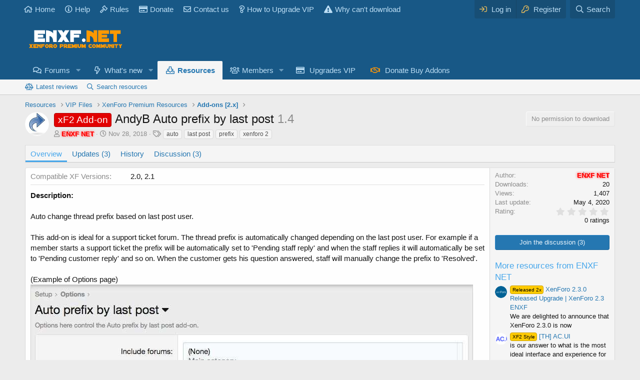

--- FILE ---
content_type: text/html; charset=utf-8
request_url: https://enxf.cc/resources/andyb-auto-prefix-by-last-post.269/
body_size: 11764
content:
<!DOCTYPE html>
<html id="XF" lang="en-US" dir="LTR"
	data-app="public"
	data-template="xfrm_resource_view"
	data-container-key="xfrmCategory-85"
	data-content-key=""
	data-logged-in="false"
	data-cookie-prefix="anything_"
	data-csrf="1768608581,6895f362d5d08acdaa8bc43c7aea1d2f"
	class="has-no-js template-xfrm_resource_view"
	>
<head>
	<meta charset="utf-8" />
	<meta http-equiv="X-UA-Compatible" content="IE=Edge" />
	<meta name="yandex-verification" content="ad9035ed5f1d54ac" />
	<meta name="baidu-site-verification" content="asf1CgO5jB" />
	<meta name="viewport" content="width=device-width, initial-scale=1, viewport-fit=cover">

	
	
	

	<title>xF2 Add-on - AndyB Auto prefix by last post 1.4 | Xenforo Nulled Community</title>

	<link rel="manifest" href="/webmanifest.php">
	
		<meta name="theme-color" content="#185886" />
	

	<meta name="apple-mobile-web-app-title" content="ENXF">
	
		<link rel="apple-touch-icon" href="/data/assets/logo/enxf.png">
	
	
	
		
		<meta name="description" content="Description:

Auto change thread prefix based on last post user.

This add-on is ideal for a support ticket forum. The thread prefix is automatically..." />
		<meta property="og:description" content="Description:

Auto change thread prefix based on last post user.

This add-on is ideal for a support ticket forum. The thread prefix is automatically changed depending on the last post user. For example if a member starts a support ticket the..." />
		<meta property="twitter:description" content="Description:

Auto change thread prefix based on last post user.

This add-on is ideal for a support ticket forum. The thread prefix is automatically changed depending on the last post user. For..." />
	
	
		<meta property="og:url" content="https://enxf.cc/resources/andyb-auto-prefix-by-last-post.269/" />
	
		<link rel="canonical" href="https://enxf.cc/resources/andyb-auto-prefix-by-last-post.269/" />
	

	
		
	
	
	<meta property="og:site_name" content="Xenforo Nulled Community" />


	
	
		
	
	
	<meta property="og:type" content="website" />


	
	
		
	
	
	
		<meta property="og:title" content="xF2 Add-on - AndyB Auto prefix by last post 1.4" />
		<meta property="twitter:title" content="xF2 Add-on - AndyB Auto prefix by last post 1.4" />
	


	
	
	
	

	
		<meta name="theme-color" content="#185886" />
	

	
	

	


	<link rel="preload" href="/styles/fonts/fa/fa-regular-400.woff2?_v=5.15.3" as="font" type="font/woff2" crossorigin="anonymous" />


	<link rel="preload" href="/styles/fonts/fa/fa-solid-900.woff2?_v=5.15.3" as="font" type="font/woff2" crossorigin="anonymous" />


<link rel="preload" href="/styles/fonts/fa/fa-brands-400.woff2?_v=5.15.3" as="font" type="font/woff2" crossorigin="anonymous" />

	<link rel="stylesheet" href="/css.php?css=public%3Anormalize.css%2Cpublic%3Afa.css%2Cpublic%3Acore.less%2Cpublic%3Aapp.less&amp;s=3&amp;l=1&amp;d=1715842791&amp;k=034405c740f279c15adbbc41dfccb627ca90db04" />

	<link rel="stylesheet" href="/css.php?css=public%3AXGT_Rm_kaynak.less%2Cpublic%3Acxf_top_navigation.less%2Cpublic%3Alightbox.less%2Cpublic%3Arating_stars.less%2Cpublic%3Axfrm.less%2Cpublic%3Aextra.less&amp;s=3&amp;l=1&amp;d=1715842791&amp;k=280711ca8899ad0a26e069069f472637fa41265a" />

	
		<script src="/js/xf/preamble.min.js?_v=9cc1067d" type="c9966576977d6d97fa1dda29-text/javascript"></script>
	


	
	
	
	<script async src="https://www.googletagmanager.com/gtag/js?id=G-XYPMXEKEWR" type="c9966576977d6d97fa1dda29-text/javascript"></script>
	<script type="c9966576977d6d97fa1dda29-text/javascript">
		window.dataLayer = window.dataLayer || [];
		function gtag(){dataLayer.push(arguments);}
		gtag('js', new Date());
		gtag('config', 'G-XYPMXEKEWR', {
			// 
			
			
				'anonymize_ip': true,
			
		});
	</script>


	

		
			
		

		
	


</head>
<body data-template="xfrm_resource_view">

	

		
			
		

		
	


	

		
			
		

		
	


<div class="p-pageWrapper" id="top">




	<div class="topNavSticky">
		

<div class="topNav">
	<div class="topNav-inner">
		<div class="topNav-scroller hScroller" data-xf-init="h-scroller">
			<span class="hScroller-scroll">
			

<ul class="topNav-list">
	
	
		<li><a href="https://enxf.net/" class="tn-link1"    ><i class="fa--xf fa--xf far fa-home" aria-hidden="true"></i>Home</a></li>
	
	
	
	
		<li><a href="https://enxf.net/help" class="tn-link2" data-xf-click="overlay"  rel="nofollow" ><i class="fa--xf fa--xf far fa-info-circle" aria-hidden="true"></i>Help</a></li>
	
	
	
	
		<li><a href="https://enxf.net/threads/forum-rules-guidelines.166/" class="tn-link3"    ><i class="fa--xf fa--xf far fa-gavel" aria-hidden="true"></i>Rules</a></li>
	
	
	
	
		<li><a href="https://enxf.net/donate/donation-support-to-team-enxf.6/" class="tn-link4"   rel="nofollow" ><i class="fa--xf fa--xf far fa-credit-card" aria-hidden="true"></i>Donate</a></li>
	
	
	
	
		<li><a href="https://enxf.net/misc/contact/" class="tn-link5" data-xf-click="overlay"  rel="nofollow" ><i class="fa--xf fa--xf far fa-envelope" aria-hidden="true"></i>Contact us</a></li>
	
	
	
	
		<li><a href="https://enxf.net/threads/how-to-upgrade-your-account-to-download-resources.1583/" class="tn-link6"    ><i class="fa--xf fa--xf far fa-question" aria-hidden="true"></i>How to Upgrade VIP</a></li>
	
	
	
	
		<li><a href="https://enxf.net/threads/why-cant-i-download-resources.188/" class="tn-link7"    ><i class="fa--xf fas fa-exclamation-triangle" aria-hidden="true"></i>Why can&#039;t download</a></li>
	
	
	
	
	
</ul>
			</span>
		</div>
		<div class="topNav-visitor">
			
				
<div class="p-navgroup p-account p-navgroup--guest">
	
		<a href="/login/" class="p-navgroup-link p-navgroup-link--textual p-navgroup-link--logIn"
		   data-xf-click="overlay" data-follow-redirects="on">
			<span class="p-navgroup-linkText">Log in</span>
		</a>
		
			<a href="/login/register" class="p-navgroup-link p-navgroup-link--textual p-navgroup-link--register"
			   data-xf-click="overlay" data-follow-redirects="on">
				<span class="p-navgroup-linkText">Register</span>
			</a>
		
	
</div>

	

<div class="p-navgroup p-discovery">
	
		<a href="/search/"
		   class="p-navgroup-link p-navgroup-link--iconic p-navgroup-link--search"
		   data-xf-click="menu"
		   data-xf-key="/"
		   aria-label="Search"
		   aria-expanded="false"
		   aria-haspopup="true"
		   title="Search">
			<i aria-hidden="true"></i>
			<span class="p-navgroup-linkText">Search</span>
		</a>
		<div class="menu menu--structural menu--wide" data-menu="menu" aria-hidden="true">
			<form action="/search/search" method="post"
				  class="menu-content"
				  data-xf-init="quick-search">

				<h3 class="menu-header">Search</h3>
				
				<div class="menu-row">
					
						<div class="inputGroup inputGroup--joined">
							<input type="text" class="input" name="keywords" placeholder="Search…" aria-label="Search" data-menu-autofocus="true" />
							
			<select name="constraints" class="js-quickSearch-constraint input" aria-label="Search within">
				<option value="">Everywhere</option>
<option value="{&quot;search_type&quot;:&quot;resource&quot;}">Resources</option>
<option value="{&quot;search_type&quot;:&quot;resource&quot;,&quot;c&quot;:{&quot;categories&quot;:[85],&quot;child_categories&quot;:1}}">This category</option>

			</select>
		
						</div>
						
				</div>

				
				<div class="menu-row">
					<label class="iconic"><input type="checkbox"  name="c[title_only]" value="1" /><i aria-hidden="true"></i><span class="iconic-label">Search titles only</span></label>

				</div>
				
				<div class="menu-row">
					<div class="inputGroup">
						<span class="inputGroup-text" id="ctrl_search_menu_by_member">By:</span>
						<input class="input" name="c[users]" data-xf-init="auto-complete" placeholder="Member" aria-labelledby="ctrl_search_menu_by_member" />
					</div>
				</div>
				<div class="menu-footer">
					<span class="menu-footer-controls">
						<button type="submit" class="button--primary button button--icon button--icon--search"><span class="button-text">Search</span></button>
						<a href="/search/" class="button"><span class="button-text">Advanced search…</span></a>
					</span>
				</div>

				<input type="hidden" name="_xfToken" value="1768608581,6895f362d5d08acdaa8bc43c7aea1d2f" />
			</form>
		</div>
	
</div>

			
		</div>
	</div>
</div>
	</div>

<header class="p-header" id="header">
	<div class="p-header-inner">
		<div class="p-header-content">

			<div class="p-header-logo p-header-logo--image">
				<a href="https://enxf.cc">
					<img src="/styles/default/logo-enxf.png"
						alt="Xenforo Nulled Community" width="100%" height="100%" 
						 />
				</a>
			</div>

			
	

		
			
		

		
	


		</div>
	</div>
</header>





	<div class="p-navSticky p-navSticky--primary" data-xf-init="sticky-header">
		
	<nav class="p-nav">
		<div class="p-nav-inner">
			<a class="p-nav-menuTrigger" data-xf-click="off-canvas" data-menu=".js-headerOffCanvasMenu" role="button" tabindex="0">
				<i aria-hidden="true"></i>
				<span class="p-nav-menuText">Menu</span>
			</a>

			<div class="p-nav-smallLogo">
				<a href="https://enxf.cc">
					<img src="/styles/default/logo-enxf.png"
						alt="Xenforo Nulled Community" width="100%" height="100%"
					 />
				</a>
			</div>

			<div class="p-nav-scroller hScroller" data-xf-init="h-scroller" data-auto-scroll=".p-navEl.is-selected">
				<div class="hScroller-scroll">
					<ul class="p-nav-list js-offCanvasNavSource">
					
						<li>
							
	<div class="p-navEl " data-has-children="true">
		

			
	
	<a href="/"
		class="p-navEl-link p-navEl-link--splitMenu "
		
		
		data-nav-id="forums">Forums</a>


			<a data-xf-key="1"
				data-xf-click="menu"
				data-menu-pos-ref="< .p-navEl"
				class="p-navEl-splitTrigger"
				role="button"
				tabindex="0"
				aria-label="Toggle expanded"
				aria-expanded="false"
				aria-haspopup="true"></a>

		
		
			<div class="menu menu--structural" data-menu="menu" aria-hidden="true">
				<div class="menu-content">
					
						
	
	
	<a href="/whats-new/posts/"
		class="menu-linkRow u-indentDepth0 js-offCanvasCopy "
		
		
		data-nav-id="newPosts">New posts</a>

	

					
						
	
	
	<a href="/search/?type=post"
		class="menu-linkRow u-indentDepth0 js-offCanvasCopy "
		
		
		data-nav-id="searchForums">Search forums</a>

	

					
				</div>
			</div>
		
	</div>

						</li>
					
						<li>
							
	<div class="p-navEl " data-has-children="true">
		

			
	
	<a href="/whats-new/"
		class="p-navEl-link p-navEl-link--splitMenu "
		
		
		data-nav-id="whatsNew">What's new</a>


			<a data-xf-key="2"
				data-xf-click="menu"
				data-menu-pos-ref="< .p-navEl"
				class="p-navEl-splitTrigger"
				role="button"
				tabindex="0"
				aria-label="Toggle expanded"
				aria-expanded="false"
				aria-haspopup="true"></a>

		
		
			<div class="menu menu--structural" data-menu="menu" aria-hidden="true">
				<div class="menu-content">
					
						
	
	
	<a href="/whats-new/posts/"
		class="menu-linkRow u-indentDepth0 js-offCanvasCopy "
		 rel="nofollow"
		
		data-nav-id="whatsNewPosts">New posts</a>

	

					
						
	
	
	<a href="/whats-new/resources/"
		class="menu-linkRow u-indentDepth0 js-offCanvasCopy "
		 rel="nofollow"
		
		data-nav-id="xfrmNewResources">New resources</a>

	

					
						
	
	
	<a href="/whats-new/latest-activity"
		class="menu-linkRow u-indentDepth0 js-offCanvasCopy "
		 rel="nofollow"
		
		data-nav-id="latestActivity">Latest activity</a>

	

					
				</div>
			</div>
		
	</div>

						</li>
					
						<li>
							
	<div class="p-navEl is-selected" data-has-children="true">
		

			
	
	<a href="/resources/"
		class="p-navEl-link p-navEl-link--splitMenu "
		
		
		data-nav-id="xfrm">Resources</a>


			<a data-xf-key="3"
				data-xf-click="menu"
				data-menu-pos-ref="< .p-navEl"
				class="p-navEl-splitTrigger"
				role="button"
				tabindex="0"
				aria-label="Toggle expanded"
				aria-expanded="false"
				aria-haspopup="true"></a>

		
		
			<div class="menu menu--structural" data-menu="menu" aria-hidden="true">
				<div class="menu-content">
					
						
	
	
	<a href="/resources/latest-reviews"
		class="menu-linkRow u-indentDepth0 js-offCanvasCopy "
		
		
		data-nav-id="xfrmLatestReviews">Latest reviews</a>

	

					
						
	
	
	<a href="/search/?type=resource"
		class="menu-linkRow u-indentDepth0 js-offCanvasCopy "
		
		
		data-nav-id="xfrmSearchResources">Search resources</a>

	

					
				</div>
			</div>
		
	</div>

						</li>
					
						<li>
							
	<div class="p-navEl " data-has-children="true">
		

			
	
	<a href="/members/"
		class="p-navEl-link p-navEl-link--splitMenu "
		
		
		data-nav-id="members">Members</a>


			<a data-xf-key="4"
				data-xf-click="menu"
				data-menu-pos-ref="< .p-navEl"
				class="p-navEl-splitTrigger"
				role="button"
				tabindex="0"
				aria-label="Toggle expanded"
				aria-expanded="false"
				aria-haspopup="true"></a>

		
		
			<div class="menu menu--structural" data-menu="menu" aria-hidden="true">
				<div class="menu-content">
					
						
	
	
	<a href="/online/"
		class="menu-linkRow u-indentDepth0 js-offCanvasCopy "
		
		
		data-nav-id="currentVisitors">Current visitors</a>

	

					
				</div>
			</div>
		
	</div>

						</li>
					
						<li>
							
	<div class="p-navEl " >
		

			
	
	<a href="/account/upgrades"
		class="p-navEl-link "
		
		data-xf-key="5"
		data-nav-id="upgrade">Upgrades VIP</a>


			

		
		
	</div>

						</li>
					
						<li>
							
	<div class="p-navEl " >
		

			
	
	<a href="/donate/"
		class="p-navEl-link "
		
		data-xf-key="6"
		data-nav-id="th_donate">Donate Buy Addons</a>


			

		
		
	</div>

						</li>
					
					</ul>
				</div>
			</div>

			<div class="p-nav-opposite">
				<div class="p-navgroup p-account p-navgroup--guest">
					
						<a href="/login/" class="p-navgroup-link p-navgroup-link--textual p-navgroup-link--logIn"
							data-xf-click="overlay" data-follow-redirects="on">
							<span class="p-navgroup-linkText">Log in</span>
						</a>
						
							<a href="/login/register" class="p-navgroup-link p-navgroup-link--textual p-navgroup-link--register"
								data-xf-click="overlay" data-follow-redirects="on">
								<span class="p-navgroup-linkText">Register</span>
							</a>
						
					
				</div>

				<div class="p-navgroup p-discovery">
					<a href="/whats-new/"
						class="p-navgroup-link p-navgroup-link--iconic p-navgroup-link--whatsnew"
						aria-label="What&#039;s new"
						title="What&#039;s new">
						<i aria-hidden="true"></i>
						<span class="p-navgroup-linkText">What's new</span>
					</a>

					
						<a href="/search/"
							class="p-navgroup-link p-navgroup-link--iconic p-navgroup-link--search"
							data-xf-click="menu"
							data-xf-key="/"
							aria-label="Search"
							aria-expanded="false"
							aria-haspopup="true"
							title="Search">
							<i aria-hidden="true"></i>
							<span class="p-navgroup-linkText">Search</span>
						</a>
						<div class="menu menu--structural menu--wide" data-menu="menu" aria-hidden="true">
							<form action="/search/search" method="post"
								class="menu-content"
								data-xf-init="quick-search">

								<h3 class="menu-header">Search</h3>
								
								<div class="menu-row">
									
										<div class="inputGroup inputGroup--joined">
											<input type="text" class="input" name="keywords" placeholder="Search…" aria-label="Search" data-menu-autofocus="true" />
											
			<select name="constraints" class="js-quickSearch-constraint input" aria-label="Search within">
				<option value="">Everywhere</option>
<option value="{&quot;search_type&quot;:&quot;resource&quot;}">Resources</option>
<option value="{&quot;search_type&quot;:&quot;resource&quot;,&quot;c&quot;:{&quot;categories&quot;:[85],&quot;child_categories&quot;:1}}">This category</option>

			</select>
		
										</div>
									
								</div>

								
								<div class="menu-row">
									<label class="iconic"><input type="checkbox"  name="c[title_only]" value="1" /><i aria-hidden="true"></i><span class="iconic-label">Search titles only</span></label>

								</div>
								
								<div class="menu-row">
									<div class="inputGroup">
										<span class="inputGroup-text" id="ctrl_search_menu_by_member">By:</span>
										<input type="text" class="input" name="c[users]" data-xf-init="auto-complete" placeholder="Member" aria-labelledby="ctrl_search_menu_by_member" />
									</div>
								</div>
								
<div class="menu-footer">
									<span class="menu-footer-controls">
										<div class="buttonGroup">
	<button type="submit" class="button--primary button button--icon button--icon--search"><span class="button-text">Search</span></button>
	<button type="submit" class="button--primary google-search-button button button--icon button--icon--fabfa-google" formaction="/google-search/" data-xf-init="tooltip" title="Search using Google" style="min-width: 40px;"><span class="button-text">
			<i class="fa--xf fab fa-google" aria-hidden="true"></i>
	</span></button>
</div>
										<a href="/search/" class="button"><span class="button-text">Advanced search…</span></a>
									</span>
								</div>

								<input type="hidden" name="_xfToken" value="1768608581,6895f362d5d08acdaa8bc43c7aea1d2f" />
							</form>
						</div>
					
				</div>
			</div>
		</div>
	</nav>

	</div>
	
	
		<div class="p-sectionLinks">
			<div class="p-sectionLinks-inner hScroller" data-xf-init="h-scroller">
				<div class="hScroller-scroll">
					<ul class="p-sectionLinks-list">
					
						<li>
							
	<div class="p-navEl " >
		

			
	
	<a href="/resources/latest-reviews"
		class="p-navEl-link "
		
		data-xf-key="alt+1"
		data-nav-id="xfrmLatestReviews">Latest reviews</a>


			

		
		
	</div>

						</li>
					
						<li>
							
	<div class="p-navEl " >
		

			
	
	<a href="/search/?type=resource"
		class="p-navEl-link "
		
		data-xf-key="alt+2"
		data-nav-id="xfrmSearchResources">Search resources</a>


			

		
		
	</div>

						</li>
					
					</ul>
				</div>
			</div>
		</div>
	



<div class="offCanvasMenu offCanvasMenu--nav js-headerOffCanvasMenu" data-menu="menu" aria-hidden="true" data-ocm-builder="navigation">
	<div class="offCanvasMenu-backdrop" data-menu-close="true"></div>
	<div class="offCanvasMenu-content">
		<div class="offCanvasMenu-header">
			Menu
			<a class="offCanvasMenu-closer" data-menu-close="true" role="button" tabindex="0" aria-label="Close"></a>
		</div>
		
			<div class="p-offCanvasRegisterLink">
				<div class="offCanvasMenu-linkHolder">
					<a href="/login/" class="offCanvasMenu-link" data-xf-click="overlay" data-menu-close="true">
						Log in
					</a>
				</div>
				<hr class="offCanvasMenu-separator" />
				
					<div class="offCanvasMenu-linkHolder">
						<a href="/login/register" class="offCanvasMenu-link" data-xf-click="overlay" data-menu-close="true">
							Register
						</a>
					</div>
					<hr class="offCanvasMenu-separator" />
				
			</div>
		
		<div class="js-offCanvasNavTarget"></div>
	</div>
</div>

<div class="p-body">
	<div class="p-body-inner">
		<!--XF:EXTRA_OUTPUT-->

    
	
	
	  
	
    
	     	
	
	
	 
	
	 

    	
	
	


		

		

		
	

		
			
		

		
	


		
	
		<ul class="p-breadcrumbs "
			itemscope itemtype="https://schema.org/BreadcrumbList">
		
			

			
			

			
				
				
	<li itemprop="itemListElement" itemscope itemtype="https://schema.org/ListItem">
		<a href="/resources/" itemprop="item">
			<span itemprop="name">Resources</span>
		</a>
		<meta itemprop="position" content="1" />
	</li>

			
			
				
				
	<li itemprop="itemListElement" itemscope itemtype="https://schema.org/ListItem">
		<a href="/resources/categories/vip-files.68/" itemprop="item">
			<span itemprop="name">VIP Files</span>
		</a>
		<meta itemprop="position" content="2" />
	</li>

			
				
				
	<li itemprop="itemListElement" itemscope itemtype="https://schema.org/ListItem">
		<a href="/resources/categories/xenforo-premium-resources.69/" itemprop="item">
			<span itemprop="name">XenForo Premium Resources</span>
		</a>
		<meta itemprop="position" content="3" />
	</li>

			
				
				
	<li itemprop="itemListElement" itemscope itemtype="https://schema.org/ListItem">
		<a href="/resources/categories/add-ons-2-x.85/" itemprop="item">
			<span itemprop="name">Add-ons [2.x]</span>
		</a>
		<meta itemprop="position" content="4" />
	</li>

			

		
		</ul>
	

		
	

		
			
		

		
	



		
	<noscript class="js-jsWarning"><div class="blockMessage blockMessage--important blockMessage--iconic u-noJsOnly">JavaScript is disabled. For a better experience, please enable JavaScript in your browser before proceeding.</div></noscript>

		
	<div class="blockMessage blockMessage--important blockMessage--iconic js-browserWarning" style="display: none">You are using an out of date browser. It  may not display this or other websites correctly.<br />You should upgrade or use an <a href="https://www.google.com/chrome/" target="_blank" rel="noopener">alternative browser</a>.</div>


		
			
	<div class="p-body-header">

				
		<div class="contentRow contentRow--hideFigureNarrow">
			<span class="contentRow-figure">
				
					<span  class="avatar avatar--s"><img src="/data/resource_icons/0/269.jpg?1543388793" alt="AndyB Auto prefix by last post" /></span>
				
			</span>
			<div class="contentRow-main">
				<div class="p-title">
					<h1 class="p-title-value">
						
							<span class="label label--red" dir="auto">xF2 Add-on</span><span class="label-append">&nbsp;</span>AndyB Auto prefix by last post
						
						
							<span class="u-muted">1.4</span>
						
					</h1>
					
						<div class="p-title-pageAction">
							
								<span class="button is-disabled">No permission to download</span>
							
						</div>
					
				</div>
				
					<div class="p-description">
						
							<ul class="listInline listInline--bullet">
								<li>
									<i class="fa--xf far fa-user" aria-hidden="true" title="Author"></i>
									<span class="u-srOnly">Author</span>

									<a href="/members/enxf-net.1/" class="username  u-concealed" dir="auto" data-user-id="1" data-xf-init="member-tooltip"><span class="username--style3 username--staff username--admin">ENXF NET</span></a>
								</li>
								<li>
									<i class="fa--xf far fa-clock" aria-hidden="true" title="Creation date"></i>
									<span class="u-srOnly">Creation date</span>

									<a href="/resources/andyb-auto-prefix-by-last-post.269/" class="u-concealed"><time  class="u-dt" dir="auto" datetime="2018-11-28T14:06:33+0700" data-time="1543388793" data-date-string="Nov 28, 2018" data-time-string="2:06 PM" title="Nov 28, 2018 at 2:06 PM">Nov 28, 2018</time></a>
								</li>
								
									<li>

										

	

	<dl class="tagList tagList--resource-269 ">
		<dt>
			
				
		<i class="fa--xf far fa-tags" aria-hidden="true" title="Tags"></i>
		<span class="u-srOnly">Tags</span>
	
			
		</dt>
		<dd>
			<span class="js-tagList">
				
					
						<a href="/tags/auto/" class="tagItem tagItem--tag_auto" dir="auto">
							auto
						</a>
					
						<a href="/tags/last-post/" class="tagItem tagItem--tag_last-post" dir="auto">
							last post
						</a>
					
						<a href="/tags/prefix/" class="tagItem tagItem--tag_prefix" dir="auto">
							prefix
						</a>
					
						<a href="/tags/xenforo-2/" class="tagItem tagItem--tag_xenforo-2" dir="auto">
							xenforo 2
						</a>
					
				
			</span>
		</dd>
	</dl>


									</li>
								
								
							</ul>
						
					</div>
				
			</div>
		</div>
	
			</div>
		

		<div class="p-body-main  ">
			

			<div class="p-body-content">
				
	
	
	  
	
    
	
	 
	
	 

    	
	
	


	

		
			
		

		
	


				<div class="p-body-pageContent">





	

	




	



	
		<div class="tabs tabs--standalone">
			<div class="hScroller" data-xf-init="h-scroller">
				<span class="hScroller-scroll">
					<a class="tabs-tab is-active" href="/resources/andyb-auto-prefix-by-last-post.269/">Overview</a>
					
						
						
						
							<a class="tabs-tab " href="/resources/andyb-auto-prefix-by-last-post.269/updates">Updates (3)</a>
						
						
						
							<a class="tabs-tab " href="/resources/andyb-auto-prefix-by-last-post.269/history">History</a>
						
						
						

							<a class="tabs-tab " href="/threads/andyb-auto-prefix-by-last-post.268/">Discussion (3)</a>
						
					
				</span>
			</div>
		</div>
	

   
<div class="XGT-RM-Uyari--govde">	 
	
	
	
	
	
		
	
</div>




	



	








	
	
	
		
	
	
	


	
	
	
		
	
	
	


	
	
		
	
	
	


	
	










	
		
		

		
			<script class="js-extraPhrases" type="application/json">
			{
				"lightbox_close": "Close",
				"lightbox_next": "Next",
				"lightbox_previous": "Previous",
				"lightbox_error": "The requested content cannot be loaded. Please try again later.",
				"lightbox_start_slideshow": "Start slideshow",
				"lightbox_stop_slideshow": "Stop slideshow",
				"lightbox_full_screen": "Full screen",
				"lightbox_thumbnails": "Thumbnails",
				"lightbox_download": "Download",
				"lightbox_share": "Share",
				"lightbox_zoom": "Zoom",
				"lightbox_new_window": "New window",
				"lightbox_toggle_sidebar": "Toggle sidebar"
			}
			</script>
		
		
	


<div class="block">
	
	<div class="block-container">
		<div class="block-body lbContainer js-resourceBody"
			data-xf-init="lightbox"
			data-lb-id="resource-269"
			data-lb-caption-desc="ENXF NET &middot; Nov 28, 2018 at 2:06 PM">

			<div class="resourceBody">
				<article class="resourceBody-main js-lbContainer">
					

	
		<div class="resourceBody-fields resourceBody-fields--before">
		
			

	
		
			

			
				<dl class="pairs pairs--columns pairs--fixedSmall pairs--customField" data-field="1">
					<dt>Compatible XF Versions</dt>
					<dd>
	
		
			2.0, 2.1
		
	
</dd>
				</dl>
			
		
	
		
	
		
	
		
	
		
	
		
	

		
		</div>
	


					
						
	

		
			
		

		
	

<div class="bbWrapper"><b>Description:</b><br />
<br />
Auto change thread prefix based on last post user.<br />
<br />
This add-on is ideal for a support ticket forum. The thread prefix is automatically changed depending on the last post user. For example if a member starts a support ticket the prefix will be automatically set to 'Pending staff reply' and when the staff replies it will automatically be set to 'Pending customer reply' and so on. When the customer gets his question answered, staff will manually change the prefix to 'Resolved'.<br />
<br />
(Example of Options page)<br />

	

		
			
		

		
	

<div class="bbImageWrapper  js-lbImage" title="auto-prefix-by-last-post.jpg"
		data-src="https://enxf.cc/attachments/auto-prefix-by-last-post-jpg.930/" data-lb-sidebar-href="" data-lb-caption-extra-html="" data-single-image="1">
		<img src="https://enxf.cc/attachments/auto-prefix-by-last-post-jpg.930/"
			data-url=""
			class="bbImage"
			data-zoom-target="1"
			style=""
			alt="auto-prefix-by-last-post.jpg"
			title="auto-prefix-by-last-post.jpg"
			width="885" height="556" loading="lazy" />
	</div>

	

		
			
		

		
	
<br />
(Example of Thread prefixes)<br />

	

		
			
		

		
	

<div class="bbImageWrapper  js-lbImage" title="auto-prefix-by-last-post-1.jpg"
		data-src="https://enxf.cc/attachments/auto-prefix-by-last-post-1-jpg.931/" data-lb-sidebar-href="" data-lb-caption-extra-html="" data-single-image="1">
		<img src="https://enxf.cc/attachments/auto-prefix-by-last-post-1-jpg.931/"
			data-url=""
			class="bbImage"
			data-zoom-target="1"
			style=""
			alt="auto-prefix-by-last-post-1.jpg"
			title="auto-prefix-by-last-post-1.jpg"
			width="886" height="293" loading="lazy" />
	</div>

	

		
			
		

		
	
<br />
<b>Installation:</b><br />
<ol>
<li data-xf-list-type="ol">Download Andy-AutoPrefixByLastPost-1.0.zip and unzip it.</li>
<li data-xf-list-type="ol">Copy the src/addons/Andy/AutoPrefixByLastPost directory to your server.</li>
<li data-xf-list-type="ol">From the Admin Control Panel Install the add-on.</li>
</ol><b>Options page:</b><br />
<br />
The last Prefix ID can be determined by going to the Thread prefixes page in the control panel and hovering over the name of the prefix, the URL it will show the Prefix ID number directly after the prefix name.<br />
<br />
<b>User group permissions:</b><br />
<br />
Normally the staff user group Prefix ID 2 is set to Yes.<br />
<br />
<b>How it works:</b><br />
<br />
When a customer starts a new thread the Prefix ID 1 is used. When a staff member make a reply to the thread Prefix ID 2 will be used. Each time a new reply is made the correct Prefix ID is updated in the title. When the thread has run its course, a staff member will manually change the Prefix to Resolved.</div>

	

		
			
		

		
	

					

					

	


					
						
					

					

					<div class="reactionsBar js-reactionsList is-active">
						
	
	
		<ul class="reactionSummary">
		
			<li><span class="reaction reaction--small reaction--1" data-reaction-id="1"><i aria-hidden="true"></i><img src="[data-uri]" class="reaction-sprite js-reaction" alt="Like" title="Like" /></span></li><li><span class="reaction reaction--small reaction--2" data-reaction-id="2"><i aria-hidden="true"></i><img src="[data-uri]" class="reaction-sprite js-reaction" alt="Love" title="Love" /></span></li>
		
		</ul>
	


<span class="u-srOnly">Reactions:</span>
<a class="reactionsBar-link" href="/resources/andyb-auto-prefix-by-last-post.269/update/274/reactions" data-xf-click="overlay" data-cache="false" rel="nofollow"><bdi>testerws</bdi>, <bdi>userwhat</bdi>, <bdi>AlphaBlack07</bdi> and 17 others</a>
					</div>

					<div class="js-historyTarget toggleTarget" data-href="trigger-href"></div>
				</article>

				<div class="resourceBody-sidebar">

	

		
			
		

		
	

					<div class="resourceSidebarGroup">
						<dl class="pairs pairs--justified">
							<dt>Author</dt>
							<dd><a href="/members/enxf-net.1/" class="username " dir="auto" data-user-id="1" data-xf-init="member-tooltip"><span class="username--style3 username--staff username--admin">ENXF NET</span></a></dd>
						</dl>
						
							<dl class="pairs pairs--justified">
								<dt>Downloads</dt>
								<dd>20</dd>
							</dl>
						
						<dl class="pairs pairs--justified">
							<dt>Views</dt>
							<dd>1,407</dd>
						</dl>
						
						<dl class="pairs pairs--justified">
							<dt>Last update</dt>
							<dd><time  class="u-dt" dir="auto" datetime="2020-05-04T09:09:09+0700" data-time="1588558149" data-date-string="May 4, 2020" data-time-string="9:09 AM" title="May 4, 2020 at 9:09 AM">May 4, 2020</time></dd>
						</dl>
						<dl class="pairs pairs--justified">
							<dt>Rating</dt>
							<dd>
								
	<span class="ratingStarsRow ratingStarsRow--textBlock">
		
	

	<span class="ratingStars " title="0.00 star(s)">
		<span class="ratingStars-star"></span>
		<span class="ratingStars-star"></span>
		<span class="ratingStars-star"></span>
		<span class="ratingStars-star"></span>
		<span class="ratingStars-star"></span>
		<span class="u-srOnly">0.00 star(s)</span>
	</span>

		<span class="ratingStarsRow-text">
			0 ratings
		</span>
	</span>

							</dd>
						</dl>
					</div>

					
						<div class="resourceSidebarGroup resourceSidebarGroup--buttons">
							
								
									<a href="/threads/andyb-auto-prefix-by-last-post.268/" class="button--fullWidth button"><span class="button-text">Join the discussion (3)</span></a>
								

								

								
							
						</div>
					

					
						<div class="resourceSidebarGroup">
							<h4 class="resourceSidebarGroup-title">
								<a href="/resources/authors/enxf-net.1/">More resources from ENXF NET</a>
							</h4>
							<ul class="resourceSidebarList">
							
								<li>
									
	<div class="contentRow">
		<div class="contentRow-figure">
			
				<a href="/resources/xenforo-2-3-0-released-upgrade-xenforo-2-3-enxf.4405/" class="avatar avatar--xxs"><img src="/data/resource_icons/4/4405.jpg?1711972667" alt="XenForo 2.3.0 Released Upgrade | XenForo 2.3 ENXF" /></a>
			
		</div>
		<div class="contentRow-main contentRow-main--close">
			<a href="/resources/xenforo-2-3-0-released-upgrade-xenforo-2-3-enxf.4405/"><span class="label label--orange" dir="auto">Released 2x</span><span class="label-append">&nbsp;</span>XenForo 2.3.0 Released Upgrade | XenForo 2.3 ENXF</a>
			<div class="contentRow-lesser">We are delighted to announce that XenForo 2.3.0 is now</div>
			
		</div>
	</div>

								</li>
							
								<li>
									
	<div class="contentRow">
		<div class="contentRow-figure">
			
				<a href="/resources/th-ac-ui.3247/" class="avatar avatar--xxs"><img src="/data/resource_icons/3/3247.jpg?1640285413" alt="[TH] AC.UI" /></a>
			
		</div>
		<div class="contentRow-main contentRow-main--close">
			<a href="/resources/th-ac-ui.3247/"><span class="label label--orange" dir="auto">XF2 Style</span><span class="label-append">&nbsp;</span>[TH] AC.UI</a>
			<div class="contentRow-lesser">is our answer to what is the most ideal interface and experience for a community</div>
			
		</div>
	</div>

								</li>
							
								<li>
									
	<div class="contentRow">
		<div class="contentRow-figure">
			
				<a href="/resources/xenforo-importers-1-5-2-released-xfi-2-2-enxf.60/" class="avatar avatar--xxs"><img src="/data/resource_icons/0/60.jpg?1616129908" alt="XenForo Importers 1.5.2 Released | XFI 2.2 ENXF" /></a>
			
		</div>
		<div class="contentRow-main contentRow-main--close">
			<a href="/resources/xenforo-importers-1-5-2-released-xfi-2-2-enxf.60/"><span class="label label--orange" dir="auto">Released 2x</span><span class="label-append">&nbsp;</span>XenForo Importers 1.5.2 Released | XFI 2.2 ENXF</a>
			<div class="contentRow-lesser">xf released</div>
			
		</div>
	</div>

								</li>
							
								<li>
									
	<div class="contentRow">
		<div class="contentRow-figure">
			
				<a href="/resources/xtr-reputation-system.1265/" class="avatar avatar--xxs"><img src="/data/resource_icons/1/1265.jpg?1555926130" alt="[XTR] Reputation System" /></a>
			
		</div>
		<div class="contentRow-main contentRow-main--close">
			<a href="/resources/xtr-reputation-system.1265/"><span class="label label--red" dir="auto">xF2 Add-on</span><span class="label-append">&nbsp;</span>[XTR] Reputation System</a>
			<div class="contentRow-lesser">This add-on allows you to adding a reputation system to your site based on reaction, post and trophy</div>
			
		</div>
	</div>

								</li>
							
								<li>
									
	<div class="contentRow">
		<div class="contentRow-figure">
			
				<a href="/resources/dohtheme-royal.9/" class="avatar avatar--xxs"><img src="/data/resource_icons/0/9.jpg?1551063984" alt="[DohTheme] Royal" /></a>
			
		</div>
		<div class="contentRow-main contentRow-main--close">
			<a href="/resources/dohtheme-royal.9/"><span class="label label--orange" dir="auto">XF2 Style</span><span class="label-append">&nbsp;</span>[DohTheme] Royal</a>
			<div class="contentRow-lesser">A freebie from DohTheme</div>
			
		</div>
	</div>

								</li>
							
							</ul>
						</div>
					

					
				</div>
			</div>
		</div>
	</div>
</div>


	<div class="block">
		<div class="block-container">
			<h3 class="block-header">Latest updates</h3>
			<ol class="block-body">
			
				<li class="block-row block-row--separated">
					<h3 class="block-textHeader">
						<a href="/resources/andyb-auto-prefix-by-last-post.269/update/4860/">See description</a>
					</h3>
					<div>Auto prefix by last post v1.4 changes:

Updated to work with XF 2.1.8.</div>
			
				<li class="block-row block-row--separated">
					<h3 class="block-textHeader">
						<a href="/resources/andyb-auto-prefix-by-last-post.269/update/2530/">See description</a>
					</h3>
					<div>Auto prefix by last post v1.3 changes:

Now using finder for performing database queries.</div>
			
				<li class="block-row block-row--separated">
					<h3 class="block-textHeader">
						<a href="/resources/andyb-auto-prefix-by-last-post.269/update/1932/">Auto prefix by last post v1.1 changes</a>
					</h3>
					<div>Removed quick editor and replaced by Reply button. The thread prefix will always show accurately...</div>
			
			</ol>
			<div class="block-footer">
				<span class="block-footer-controls"><a href="/resources/andyb-auto-prefix-by-last-post.269/updates" class="button--link button"><span class="button-text">Read more…</span></a></span>
			</div>
		</div>
	</div>



</div>
				
	

		
			
		

		
	



	
	
	  
	
    
	
	 
	
	 

    	
	
	


			</div>

			
		</div>

		
	

		
			
		

		
	


		
	
		<ul class="p-breadcrumbs p-breadcrumbs--bottom"
			itemscope itemtype="https://schema.org/BreadcrumbList">
		
			

			
			

			
				
				
	<li itemprop="itemListElement" itemscope itemtype="https://schema.org/ListItem">
		<a href="/resources/" itemprop="item">
			<span itemprop="name">Resources</span>
		</a>
		<meta itemprop="position" content="1" />
	</li>

			
			
				
				
	<li itemprop="itemListElement" itemscope itemtype="https://schema.org/ListItem">
		<a href="/resources/categories/vip-files.68/" itemprop="item">
			<span itemprop="name">VIP Files</span>
		</a>
		<meta itemprop="position" content="2" />
	</li>

			
				
				
	<li itemprop="itemListElement" itemscope itemtype="https://schema.org/ListItem">
		<a href="/resources/categories/xenforo-premium-resources.69/" itemprop="item">
			<span itemprop="name">XenForo Premium Resources</span>
		</a>
		<meta itemprop="position" content="3" />
	</li>

			
				
				
	<li itemprop="itemListElement" itemscope itemtype="https://schema.org/ListItem">
		<a href="/resources/categories/add-ons-2-x.85/" itemprop="item">
			<span itemprop="name">Add-ons [2.x]</span>
		</a>
		<meta itemprop="position" content="4" />
	</li>

			

		
		</ul>
	

		
	

		
			
		

		
	


	</div>
</div>

<footer class="p-footer" id="footer">

	<div class="p-footer-inner">

		<div class="p-footer-row">
			
				<div class="p-footer-row-main">
					<ul class="p-footer-linkList">
					
						
							<li><a href="/misc/style" data-xf-click="overlay"
								data-xf-init="tooltip" title="Style chooser" rel="nofollow">
								<i class="fa--xf far fa-paint-brush" aria-hidden="true"></i> ENXF
							</a></li>
						
						
					
					</ul>
				</div>
			
			<div class="p-footer-row-opposite">
				<ul class="p-footer-linkList">
					
						
							<li><a href="/misc/contact" data-xf-click="overlay">Contact us</a></li>
						
					

					
						<li><a href="/help/terms/">Terms and rules</a></li>
					

					
						<li><a href="/help/privacy-policy/">Privacy policy</a></li>
					

					
						<li><a href="/help/">Help</a></li>
					

					
						<li><a href="https://enxf.cc">Home</a></li>
					

					<li><a href="/forums/-/index.rss" target="_blank" class="p-footer-rssLink" title="RSS"><span aria-hidden="true"><i class="fa--xf far fa-rss" aria-hidden="true"></i><span class="u-srOnly">RSS</span></span></a></li>
				</ul>
			</div>
		</div>

		
			<div class="p-footer-copyright">
			
			   <span>Forum software by XenForo<sup>&reg;</sup> &copy; 2010-2020 XenForo Ltd.</span>
			
			</div>
		

		
	</div>
</footer>

	

		
			
		

		
	


</div> <!-- closing p-pageWrapper -->



<div class="u-bottomFixer js-bottomFixTarget">
	
	
</div>


	<div class="u-scrollButtons js-scrollButtons" data-trigger-type="up">
		<a href="#top" class="button--scroll button" data-xf-click="scroll-to"><span class="button-text"><i class="fa--xf far fa-arrow-up" aria-hidden="true"></i><span class="u-srOnly">Top</span></span></a>
		
	</div>



	<script src="https://ajax.googleapis.com/ajax/libs/jquery/3.5.1/jquery.min.js" type="c9966576977d6d97fa1dda29-text/javascript"></script><script type="c9966576977d6d97fa1dda29-text/javascript">window.jQuery || document.write('<script src="/js/vendor/jquery/jquery-3.5.1.min.js?_v=9cc1067d"><\/script>')</script>
	<script src="/js/vendor/vendor-compiled.js?_v=9cc1067d" type="c9966576977d6d97fa1dda29-text/javascript"></script>
	<script src="/js/xf/core-compiled.js?_v=9cc1067d" type="c9966576977d6d97fa1dda29-text/javascript"></script>

	<script type="c9966576977d6d97fa1dda29-text/javascript">
	XF.samViewCountMethod = "view";
	XF.samServerTime = 1768608581;
	XF.samItem = ".samItem";
	XF.samCodeUnit = ".samCodeUnit";
	XF.samBannerUnit = ".samBannerUnit";
</script>


<script type="c9966576977d6d97fa1dda29-text/javascript">
	$(function() {
		var bkp = $('div[data-ba]');
		if (bkp.length) {
			bkp.each(function() {
				var ad = $(this);
				if (ad.find('ins.adsbygoogle').is(':hidden')) {
					 XF.ajax('GET', XF.canonicalizeUrl('index.php?sam-item/' + ad.data('ba') + '/get-backup'), {}, function(data) {
						 if (data.backup) {
							 ad.html(data.backup);
						 }
					 }, { skipDefault: true, global: false});
				}
			});
		}
		$('.samAdvertiseHereLink').each(function() {
			var unit = $(this).parent();
			if (unit.hasClass('samCustomSize')) {
				unit.css('margin-bottom', 20);
			}
		});
		$('div[data-position="footer_fixed"] > div[data-cv="true"]').each(function() {
			$(this).trigger('adView');
		});
	});
</script>
	
	

		
			
		

		
	


	<script src="/js/xf/lightbox-compiled.js?_v=9cc1067d" type="c9966576977d6d97fa1dda29-text/javascript"></script>
<script src="/js/DCom/LiveContent/socket.io-client/socket.io.js?_v=9cc1067d" type="c9966576977d6d97fa1dda29-text/javascript"></script>
<script src="/js/DCom/LiveContent/socket-conv.min.js?_v=9cc1067d" type="c9966576977d6d97fa1dda29-text/javascript"></script>


	
	<script type="c9966576977d6d97fa1dda29-text/javascript">
		jQuery.extend(true, XF.config, {
			// 
			userId: 0,
			enablePush: true,
			pushAppServerKey: 'BNwM0uHX8sv4I7yexcl/PnIhKZDHVvuu5ssqJSHn9JxJumHSOrNLHQZ4cpV5whwn0iqzfIrO/bqr5mB72oUlbKg=',
			url: {
				fullBase: 'https://enxf.cc/',
				basePath: '/',
				css: '/css.php?css=__SENTINEL__&s=3&l=1&d=1715842791',
				keepAlive: '/login/keep-alive'
			},
			cookie: {
				path: '/',
				domain: '',
				prefix: 'anything_',
				secure: true,
				consentMode: 'disabled',
				consented: ["optional","_third_party"]
			},
			cacheKey: '6fd79eec1335ca8ed543f4cbf9f8ad83',
			csrf: '1768608581,6895f362d5d08acdaa8bc43c7aea1d2f',
			js: {"\/js\/xf\/lightbox-compiled.js?_v=9cc1067d":true,"\/js\/DCom\/LiveContent\/socket.io-client\/socket.io.js?_v=9cc1067d":true,"\/js\/DCom\/LiveContent\/socket-conv.min.js?_v=9cc1067d":true},
			css: {"public:XGT_Rm_kaynak.less":true,"public:cxf_top_navigation.less":true,"public:lightbox.less":true,"public:rating_stars.less":true,"public:xfrm.less":true,"public:extra.less":true},
			time: {
				now: 1768608581,
				today: 1768582800,
				todayDow: 6,
				tomorrow: 1768669200,
				yesterday: 1768496400,
				week: 1768064400
			},
			borderSizeFeature: '3px',
			fontAwesomeWeight: 'r',
			enableRtnProtect: true,
			
			enableFormSubmitSticky: true,
			uploadMaxFilesize: 31457280,
			allowedVideoExtensions: ["m4v","mov","mp4","mp4v","mpeg","mpg","ogv","webm"],
			allowedAudioExtensions: ["mp3","opus","ogg","wav"],
			shortcodeToEmoji: true,
			visitorCounts: {
				conversations_unread: '0',
				alerts_unviewed: '0',
				total_unread: '0',
				title_count: true,
				icon_indicator: true
			},
			jsState: {},
			publicMetadataLogoUrl: '',
			publicPushBadgeUrl: 'https://enxf.cc/styles/default/xenforo/bell.png'
		});

		jQuery.extend(XF.phrases, {
			// 
			date_x_at_time_y: "{date} at {time}",
			day_x_at_time_y:  "{day} at {time}",
			yesterday_at_x:   "Yesterday at {time}",
			x_minutes_ago:    "{minutes} minutes ago",
			one_minute_ago:   "1 minute ago",
			a_moment_ago:     "A moment ago",
			today_at_x:       "Today at {time}",
			in_a_moment:      "In a moment",
			in_a_minute:      "In a minute",
			in_x_minutes:     "In {minutes} minutes",
			later_today_at_x: "Later today at {time}",
			tomorrow_at_x:    "Tomorrow at {time}",

			day0: "Sunday",
			day1: "Monday",
			day2: "Tuesday",
			day3: "Wednesday",
			day4: "Thursday",
			day5: "Friday",
			day6: "Saturday",

			dayShort0: "Sun",
			dayShort1: "Mon",
			dayShort2: "Tue",
			dayShort3: "Wed",
			dayShort4: "Thu",
			dayShort5: "Fri",
			dayShort6: "Sat",

			month0: "January",
			month1: "February",
			month2: "March",
			month3: "April",
			month4: "May",
			month5: "June",
			month6: "July",
			month7: "August",
			month8: "September",
			month9: "October",
			month10: "November",
			month11: "December",

			active_user_changed_reload_page: "The active user has changed. Reload the page for the latest version.",
			server_did_not_respond_in_time_try_again: "The server did not respond in time. Please try again.",
			oops_we_ran_into_some_problems: "Oops! We ran into some problems.",
			oops_we_ran_into_some_problems_more_details_console: "Oops! We ran into some problems. Please try again later. More error details may be in the browser console.",
			file_too_large_to_upload: "The file is too large to be uploaded.",
			uploaded_file_is_too_large_for_server_to_process: "The uploaded file is too large for the server to process.",
			files_being_uploaded_are_you_sure: "Files are still being uploaded. Are you sure you want to submit this form?",
			attach: "Attach files",
			rich_text_box: "Rich text box",
			close: "Close",
			link_copied_to_clipboard: "Link copied to clipboard.",
			text_copied_to_clipboard: "Text copied to clipboard.",
			loading: "Loading…",
			you_have_exceeded_maximum_number_of_selectable_items: "You have exceeded the maximum number of selectable items.",

			processing: "Processing",
			'processing...': "Processing…",

			showing_x_of_y_items: "Showing {count} of {total} items",
			showing_all_items: "Showing all items",
			no_items_to_display: "No items to display",

			number_button_up: "Increase",
			number_button_down: "Decrease",

			push_enable_notification_title: "Push notifications enabled successfully at Xenforo Nulled Community",
			push_enable_notification_body: "Thank you for enabling push notifications!"
		});
	</script>

	<form style="display:none" hidden="hidden">
		<input type="text" name="_xfClientLoadTime" value="" id="_xfClientLoadTime" title="_xfClientLoadTime" tabindex="-1" />
	</form>

	



	<script type="text/template" id="xfReactTooltipTemplate">
		<div class="tooltip-content-inner">
			<div class="reactTooltip">
				
					<a href="#" class="reaction reaction--1" data-reaction-id="1"><i aria-hidden="true"></i><img src="[data-uri]" class="reaction-sprite js-reaction" alt="Like" title="Like" data-xf-init="tooltip" data-extra-class="tooltip--basic tooltip--noninteractive" /></a>
				
					<a href="#" class="reaction reaction--2" data-reaction-id="2"><i aria-hidden="true"></i><img src="[data-uri]" class="reaction-sprite js-reaction" alt="Love" title="Love" data-xf-init="tooltip" data-extra-class="tooltip--basic tooltip--noninteractive" /></a>
				
					<a href="#" class="reaction reaction--3" data-reaction-id="3"><i aria-hidden="true"></i><img src="[data-uri]" class="reaction-sprite js-reaction" alt="Haha" title="Haha" data-xf-init="tooltip" data-extra-class="tooltip--basic tooltip--noninteractive" /></a>
				
					<a href="#" class="reaction reaction--4" data-reaction-id="4"><i aria-hidden="true"></i><img src="[data-uri]" class="reaction-sprite js-reaction" alt="Wow" title="Wow" data-xf-init="tooltip" data-extra-class="tooltip--basic tooltip--noninteractive" /></a>
				
					<a href="#" class="reaction reaction--5" data-reaction-id="5"><i aria-hidden="true"></i><img src="[data-uri]" class="reaction-sprite js-reaction" alt="Sad" title="Sad" data-xf-init="tooltip" data-extra-class="tooltip--basic tooltip--noninteractive" /></a>
				
					<a href="#" class="reaction reaction--6" data-reaction-id="6"><i aria-hidden="true"></i><img src="[data-uri]" class="reaction-sprite js-reaction" alt="Angry" title="Angry" data-xf-init="tooltip" data-extra-class="tooltip--basic tooltip--noninteractive" /></a>
				
			</div>
		</div>
	</script>



    <script type="application/ld+json">
    {
        "@context": "https://schema.org",
        "@type": "SoftwareApplication",
        "@id": "https:\/\/enxf.cc\/resources\/andyb-auto-prefix-by-last-post.269\/",
        "name": "AndyB Auto prefix by last post",
        "description": "Description:\n\nAuto change thread prefix based on last post user.\n\nThis add-on is ideal for a support ticket forum. The thread prefix is automatically changed depending on the last post user. For example if a member starts a support ticket the...",
        
        "image":{
        "@type":"ImageObject",
        "url":"https:\/\/enxf.cc\/data\/resource_icons\/0\/269.jpg?1543388793",
        "width":500,"height":500},
        
        
        "offers":{
        "@type":"Offer",
        "price":"0.00",
        "priceCurrency":"USD"
        },
        "operatingSystem":"xenforo",
        "applicationCategory":"BusinessApplication"
    }
    </script>



		
	



	

		
			
		

		
	


	

		
			
		

		
	

<script src="/cdn-cgi/scripts/7d0fa10a/cloudflare-static/rocket-loader.min.js" data-cf-settings="c9966576977d6d97fa1dda29-|49" defer></script><script defer src="https://static.cloudflareinsights.com/beacon.min.js/vcd15cbe7772f49c399c6a5babf22c1241717689176015" integrity="sha512-ZpsOmlRQV6y907TI0dKBHq9Md29nnaEIPlkf84rnaERnq6zvWvPUqr2ft8M1aS28oN72PdrCzSjY4U6VaAw1EQ==" data-cf-beacon='{"version":"2024.11.0","token":"4d8130f95f764f1ebacca60832baedcd","r":1,"server_timing":{"name":{"cfCacheStatus":true,"cfEdge":true,"cfExtPri":true,"cfL4":true,"cfOrigin":true,"cfSpeedBrain":true},"location_startswith":null}}' crossorigin="anonymous"></script>
</body>
</html>









